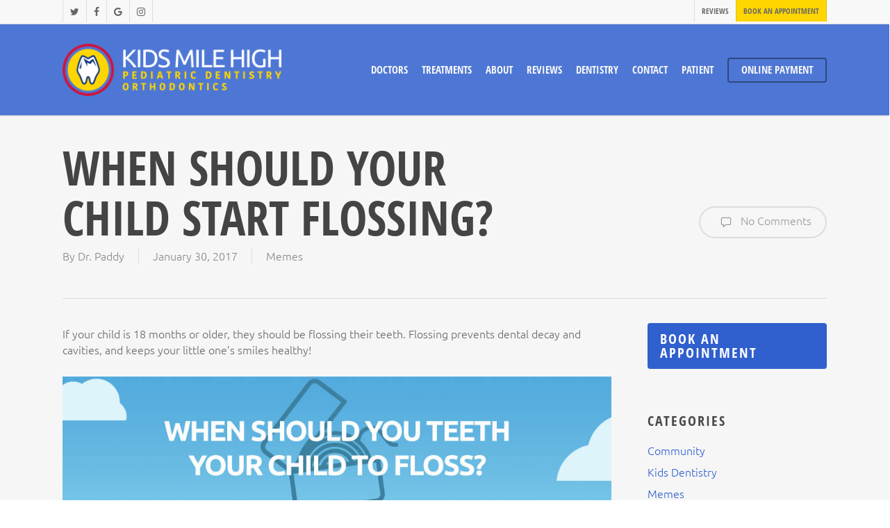

--- FILE ---
content_type: application/javascript; charset=UTF-8
request_url: https://www.kidsmilehigh.com/cdn-cgi/challenge-platform/scripts/jsd/main.js
body_size: 8041
content:
window._cf_chl_opt={AKGCx8:'b'};~function(n6,lA,lX,lB,lK,lV,lp,lP,n0,n2){n6=c,function(C,a,nX,n5,l,n){for(nX={C:565,a:641,l:548,n:571,Z:662,e:597,M:599,b:681,z:620,Y:678},n5=c,l=C();!![];)try{if(n=parseInt(n5(nX.C))/1+parseInt(n5(nX.a))/2+parseInt(n5(nX.l))/3*(parseInt(n5(nX.n))/4)+-parseInt(n5(nX.Z))/5+-parseInt(n5(nX.e))/6*(parseInt(n5(nX.M))/7)+parseInt(n5(nX.b))/8+-parseInt(n5(nX.z))/9*(-parseInt(n5(nX.Y))/10),n===a)break;else l.push(l.shift())}catch(Z){l.push(l.shift())}}(o,821208),lA=this||self,lX=lA[n6(604)],lB={},lB[n6(724)]='o',lB[n6(642)]='s',lB[n6(617)]='u',lB[n6(726)]='z',lB[n6(657)]='n',lB[n6(545)]='I',lB[n6(549)]='b',lK=lB,lA[n6(553)]=function(Z,M,z,Y,nd,nw,nh,no,y,x,D,Q,R,G,U,T){if(nd={C:636,a:606,l:508,n:512,Z:524,e:730,M:703,b:592,z:606,Y:674,y:596,x:626,g:674,m:608,f:660,k:725,D:608,v:725,Q:668,R:628,G:508,U:625,T:606,L:722,N:592},nw={C:579,a:625,l:636,n:688,Z:636},nh={C:618,a:552,l:523,n:687},no=n6,y={},y[no(nd.C)]=function(L,N){return L+N},y[no(nd.a)]=function(L,N){return N===L},y[no(nd.l)]=function(L,N){return L<N},y[no(nd.n)]=function(L,N){return N===L},y[no(nd.Z)]=no(nd.e),y[no(nd.M)]=function(L,N){return L+N},y[no(nd.b)]=function(L,N){return L+N},x=y,M===null||x[no(nd.z)](void 0,M))return Y;for(D=ls(M),Z[no(nd.Y)][no(nd.y)]&&(D=D[no(nd.x)](Z[no(nd.g)][no(nd.y)](M))),D=Z[no(nd.m)][no(nd.f)]&&Z[no(nd.k)]?Z[no(nd.D)][no(nd.f)](new Z[(no(nd.v))](D)):function(L,nC,N){for(nC=no,L[nC(nw.C)](),N=0;N<L[nC(nw.a)];L[N]===L[x[nC(nw.l)](N,1)]?L[nC(nw.n)](x[nC(nw.Z)](N,1),1):N+=1);return L}(D),Q='nAsAaAb'.split('A'),Q=Q[no(nd.Q)][no(nd.R)](Q),R=0;x[no(nd.G)](R,D[no(nd.U)]);G=D[R],U=lE(Z,M,G),Q(U)?(T=x[no(nd.T)]('s',U)&&!Z[no(nd.L)](M[G]),x[no(nd.n)](x[no(nd.Z)],x[no(nd.M)](z,G))?g(z+G,U):T||g(x[no(nd.N)](z,G),M[G])):g(x[no(nd.M)](z,G),U),R++);return Y;function g(L,N,nc){nc=no,Object[nc(nh.C)][nc(nh.a)][nc(nh.l)](Y,N)||(Y[N]=[]),Y[N][nc(nh.n)](L)}},lV=n6(664)[n6(654)](';'),lp=lV[n6(668)][n6(628)](lV),lA[n6(564)]=function(C,l,Z2,Z1,na,n,Z,M,z,Y){for(Z2={C:690,a:501,l:625,n:690,Z:591,e:554,M:625,b:614,z:687,Y:624,y:510},Z1={C:731},na=n6,n={'CcCYf':function(g,m){return g+m},'HxIlZ':function(y){return y()},'FdAgV':na(Z2.C),'rSlif':function(g,m){return g<m}},Z=Object[na(Z2.a)](l),M=0;M<Z[na(Z2.l)];M++)if(na(Z2.n)===n[na(Z2.Z)]){if(z=Z[M],z==='f'&&(z='N'),C[z]){for(Y=0;n[na(Z2.e)](Y,l[Z[M]][na(Z2.M)]);-1===C[z][na(Z2.b)](l[Z[M]][Y])&&(lp(l[Z[M]][Y])||C[z][na(Z2.z)]('o.'+l[Z[M]][Y])),Y++);}else C[z]=l[Z[M]][na(Z2.Y)](function(y,nl){return nl=na,n[nl(Z1.C)]('o.',y)})}else return n[na(Z2.y)](l)!==null},lP=null,n0=lr(),n2=function(en,el,ea,eC,ec,e9,nQ,a,l,n,Z){return en={C:573,a:623,l:570,n:532,Z:568},el={C:644,a:629,l:667,n:692,Z:654,e:600,M:566,b:644,z:721,Y:598,y:611,x:687,g:644,m:717,f:551,k:634,D:521,v:598,Q:547,R:629,G:551,U:697,T:717,L:715,N:629,j:716,W:704,A:658,X:704,B:691},ea={C:691,a:625},eC={C:656},ec={C:625,a:704,l:618,n:552,Z:523,e:523,M:656,b:687,z:687,Y:537,y:593,x:520,g:689,m:519,f:665,k:520,D:629,v:710,Q:590,R:602,G:687,U:691,T:700,L:522,N:623,j:581,W:588,A:712,X:557,B:672,K:683,H:509,E:705,s:661,V:546,J:696,P:683,O:637,S:502,I:656,F:687,h:710,d:593,i:706,o0:537,o1:656,o2:503,o3:593,o4:689,o5:629,o6:691,o7:717,o8:622,o9:634,oo:715},e9={C:563,a:704},nQ=n6,a={'BWmle':nQ(en.C),'zsats':function(e,M){return e(M)},'cWhbO':function(e,M){return e<<M},'PBfZA':function(e,M){return e==M},'acxTO':function(e,M){return e-M},'TcIcV':function(e,M){return M|e},'tfBYx':function(e,M){return M&e},'gDDsV':function(e,M){return e<M},'XuMHf':function(e,M){return M|e},'FcfCJ':function(e,M){return e==M},'Uniue':function(e,M){return e==M},'KLkXK':function(e,M){return M!==e},'gcwLA':nQ(en.a),'BNUwR':function(e,M){return e>M},'elUTn':function(e,M){return M==e},'aFkEv':function(e,M){return e|M},'nwWSM':function(e,M){return e<M},'Swguw':function(e,M){return e<<M},'DNuqi':function(e,M){return M==e},'PDlGG':function(e,M){return e(M)},'FkVQg':function(e,M){return e!=M},'FEfMm':nQ(en.l),'bzocz':function(e,M){return M*e},'YxaLp':function(e,M){return M&e},'GXKLX':function(e,M){return e==M},'bnQLg':function(e,M){return M*e},'iugwC':function(e,M){return e(M)},'cXpOH':function(e,M){return e&M},'LzPBG':function(e,M){return e(M)},'nDvrY':function(e,M){return e(M)},'YTJhB':function(e,M){return e*M},'iLIDG':function(e,M){return e===M},'kdeHp':function(e,M){return e+M}},l=String[nQ(en.n)],n={'h':function(e){return e==null?'':n.g(e,6,function(M,nR){return nR=c,nR(e9.C)[nR(e9.a)](M)})},'g':function(M,z,Y,nt,y,x,D,Q,R,G,U,T,L,N,j,K,H,E,s,W,A,X){if(nt=nQ,null==M)return'';for(x={},D={},Q='',R=2,G=3,U=2,T=[],L=0,N=0,j=0;j<M[nt(ec.C)];j+=1)if(W=M[nt(ec.a)](j),Object[nt(ec.l)][nt(ec.n)][nt(ec.Z)](x,W)||(x[W]=G++,D[W]=!0),A=Q+W,Object[nt(ec.l)][nt(ec.n)][nt(ec.Z)](x,A))Q=A;else{if(Object[nt(ec.l)][nt(ec.n)][nt(ec.e)](D,Q)){if(256>Q[nt(ec.M)](0)){for(y=0;y<U;L<<=1,N==z-1?(N=0,T[nt(ec.b)](Y(L)),L=0):N++,y++);for(X=Q[nt(ec.M)](0),y=0;8>y;L=1&X|L<<1,N==z-1?(N=0,T[nt(ec.z)](a[nt(ec.Y)](Y,L)),L=0):N++,X>>=1,y++);}else{for(X=1,y=0;y<U;L=a[nt(ec.y)](L,1)|X,a[nt(ec.x)](N,a[nt(ec.g)](z,1))?(N=0,T[nt(ec.b)](Y(L)),L=0):N++,X=0,y++);for(X=Q[nt(ec.M)](0),y=0;16>y;L=a[nt(ec.m)](L<<1.04,a[nt(ec.f)](X,1)),a[nt(ec.k)](N,z-1)?(N=0,T[nt(ec.b)](Y(L)),L=0):N++,X>>=1,y++);}R--,R==0&&(R=Math[nt(ec.D)](2,U),U++),delete D[Q]}else for(X=x[Q],y=0;a[nt(ec.v)](y,U);L=a[nt(ec.Q)](L<<1,a[nt(ec.f)](X,1)),a[nt(ec.R)](N,z-1)?(N=0,T[nt(ec.G)](Y(L)),L=0):N++,X>>=1,y++);Q=(R--,a[nt(ec.U)](0,R)&&(R=Math[nt(ec.D)](2,U),U++),x[A]=G++,String(W))}if(Q!==''){if(Object[nt(ec.l)][nt(ec.n)][nt(ec.Z)](D,Q)){if(a[nt(ec.T)](a[nt(ec.L)],nt(ec.N)))return K=M[nt(ec.j)](a[nt(ec.W)]),K[nt(ec.A)]=nt(ec.X),K[nt(ec.B)]='-1',N[nt(ec.K)][nt(ec.H)](K),H=K[nt(ec.E)],E={},E=z(H,H,'',E),E=Y(H,H[nt(ec.s)]||H[nt(ec.V)],'n.',E),E=y(H,K[nt(ec.J)],'d.',E),x[nt(ec.P)][nt(ec.O)](K),s={},s.r=E,s.e=null,s;else{if(a[nt(ec.S)](256,Q[nt(ec.I)](0))){for(y=0;y<U;L<<=1,z-1==N?(N=0,T[nt(ec.z)](Y(L)),L=0):N++,y++);for(X=Q[nt(ec.I)](0),y=0;8>y;L=a[nt(ec.y)](L,1)|1&X,N==z-1?(N=0,T[nt(ec.F)](Y(L)),L=0):N++,X>>=1,y++);}else{for(X=1,y=0;a[nt(ec.h)](y,U);L=a[nt(ec.d)](L,1)|X,a[nt(ec.i)](N,a[nt(ec.g)](z,1))?(N=0,T[nt(ec.z)](a[nt(ec.o0)](Y,L)),L=0):N++,X=0,y++);for(X=Q[nt(ec.o1)](0),y=0;16>y;L=a[nt(ec.o2)](a[nt(ec.o3)](L,1),1&X),N==a[nt(ec.o4)](z,1)?(N=0,T[nt(ec.z)](a[nt(ec.Y)](Y,L)),L=0):N++,X>>=1,y++);}R--,0==R&&(R=Math[nt(ec.o5)](2,U),U++),delete D[Q]}}else for(X=x[Q],y=0;y<U;L=L<<1.64|1&X,N==z-1?(N=0,T[nt(ec.b)](Y(L)),L=0):N++,X>>=1,y++);R--,a[nt(ec.o6)](0,R)&&U++}for(X=2,y=0;a[nt(ec.o7)](y,U);L=a[nt(ec.o8)](L,1)|X&1,N==z-1?(N=0,T[nt(ec.b)](Y(L)),L=0):N++,X>>=1,y++);for(;;)if(L<<=1,a[nt(ec.o9)](N,z-1)){T[nt(ec.G)](Y(L));break}else N++;return T[nt(ec.oo)]('')},'j':function(e,nG){return nG=nQ,e==null?'':a[nG(ea.C)]('',e)?null:n.i(e[nG(ea.a)],32768,function(M,nU){return nU=nG,e[nU(eC.C)](M)})},'i':function(M,z,Y,nT,y,x,D,Q,R,G,U,T,L,N,j,W,K,A,X,B){for(nT=nQ,y=[],x=4,D=4,Q=3,R=[],T=a[nT(el.C)](Y,0),L=z,N=1,G=0;3>G;y[G]=G,G+=1);for(j=0,W=Math[nT(el.a)](2,2),U=1;a[nT(el.l)](U,W);)for(A=a[nT(el.n)][nT(el.Z)]('|'),X=0;!![];){switch(A[X++]){case'0':L>>=1;continue;case'1':j|=a[nT(el.e)](0<B?1:0,U);continue;case'2':U<<=1;continue;case'3':B=a[nT(el.M)](T,L);continue;case'4':L==0&&(L=z,T=a[nT(el.C)](Y,N++));continue}break}switch(j){case 0:for(j=0,W=Math[nT(el.a)](2,8),U=1;U!=W;B=T&L,L>>=1,0==L&&(L=z,T=a[nT(el.b)](Y,N++)),j|=a[nT(el.e)](0<B?1:0,U),U<<=1);K=l(j);break;case 1:for(j=0,W=Math[nT(el.a)](2,16),U=1;U!=W;B=L&T,L>>=1,a[nT(el.z)](0,L)&&(L=z,T=Y(N++)),j|=a[nT(el.Y)](0<B?1:0,U),U<<=1);K=a[nT(el.y)](l,j);break;case 2:return''}for(G=y[3]=K,R[nT(el.x)](K);;){if(N>M)return'';for(j=0,W=Math[nT(el.a)](2,Q),U=1;U!=W;B=L&T,L>>=1,0==L&&(L=z,T=a[nT(el.g)](Y,N++)),j|=(a[nT(el.m)](0,B)?1:0)*U,U<<=1);switch(K=j){case 0:for(j=0,W=Math[nT(el.a)](2,8),U=1;U!=W;B=a[nT(el.f)](T,L),L>>=1,a[nT(el.k)](0,L)&&(L=z,T=a[nT(el.D)](Y,N++)),j|=a[nT(el.v)](0<B?1:0,U),U<<=1);y[D++]=a[nT(el.Q)](l,j),K=D-1,x--;break;case 1:for(j=0,W=Math[nT(el.R)](2,16),U=1;U!=W;B=a[nT(el.G)](T,L),L>>=1,L==0&&(L=z,T=Y(N++)),j|=a[nT(el.U)](a[nT(el.T)](0,B)?1:0,U),U<<=1);y[D++]=l(j),K=D-1,x--;break;case 2:return R[nT(el.L)]('')}if(x==0&&(x=Math[nT(el.N)](2,Q),Q++),y[K])K=y[K];else if(a[nT(el.j)](K,D))K=G+G[nT(el.W)](0);else return null;R[nT(el.x)](K),y[D++]=a[nT(el.A)](G,K[nT(el.X)](0)),x--,G=K,a[nT(el.B)](0,x)&&(x=Math[nT(el.N)](2,Q),Q++)}}},Z={},Z[nQ(en.Z)]=n.h,Z}(),n3();function n3(eD,eq,ef,nu,C,a,l,n,Z){if(eD={C:713,a:679,l:698,n:544,Z:686,e:645,M:630,b:567,z:640,Y:576,y:615,x:615},eq={C:630,a:653,l:615,n:567},ef={C:652,a:652,l:616},nu=n6,C={'rRvzI':function(e,M){return M===e},'KzFUd':nu(eD.C),'CfSEP':nu(eD.a),'OYXUH':function(e,M,b){return e(M,b)},'MWEDn':function(e,M){return e(M)},'Byxfr':nu(eD.l),'wokhB':function(e){return e()},'SstEe':function(e){return e()},'FXhus':function(e,M){return M!==e}},a=lA[nu(eD.n)],!a)return;if(!C[nu(eD.Z)](ld))return;(l=![],n=function(em,nL){if(em={C:514,a:714,l:671,n:720,Z:708},nL=nu,!l){if(l=!![],!ld())return nL(ef.C)!==nL(ef.a)?'o.'+a:void 0;C[nL(ef.l)](lO,function(M,ey,nj,b,Y){if(ey={C:627},nj=nL,b={'jZcpZ':function(z,Y,nN){return nN=c,C[nN(ey.C)](z,Y)},'itink':function(z,Y){return Y*z}},C[nj(em.C)]===C[nj(em.a)]){if(Y=b(),b[nj(em.l)](Y,null))return;x=(z&&f(k),g(function(){Y()},b[nj(em.n)](Y,1e3)))}else C[nj(em.Z)](n4,a,M)})}},C[nu(eD.e)](lX[nu(eD.M)],nu(eD.l)))?C[nu(eD.b)](n):lA[nu(eD.z)]?lX[nu(eD.z)](nu(eD.Y),n):(Z=lX[nu(eD.y)]||function(){},lX[nu(eD.x)]=function(nW){nW=nu,Z(),lX[nW(eq.C)]!==C[nW(eq.a)]&&(lX[nW(eq.l)]=Z,C[nW(eq.n)](n))})}function n4(n,Z,ev,nA,e,M,b,z){if(ev={C:610,a:648,l:511,n:542,Z:558,e:610,M:550,b:651,z:685,Y:534,y:543,x:621,g:685,m:511,f:594,k:543},nA=n6,e={},e[nA(ev.C)]=nA(ev.a),e[nA(ev.l)]=nA(ev.n),M=e,!n[nA(ev.Z)])return;Z===M[nA(ev.e)]?(b={},b[nA(ev.M)]=nA(ev.b),b[nA(ev.z)]=n.r,b[nA(ev.Y)]=nA(ev.a),lA[nA(ev.y)][nA(ev.x)](b,'*')):(z={},z[nA(ev.M)]=nA(ev.b),z[nA(ev.g)]=n.r,z[nA(ev.Y)]=M[nA(ev.m)],z[nA(ev.f)]=Z,lA[nA(ev.k)][nA(ev.x)](z,'*'))}function lH(l,n,nB,n7,Z,e){return nB={C:605,a:535,l:555,n:618,Z:506,e:523,M:614,b:605},n7=n6,Z={},Z[n7(nB.C)]=n7(nB.a),e=Z,n instanceof l[n7(nB.l)]&&0<l[n7(nB.l)][n7(nB.n)][n7(nB.Z)][n7(nB.e)](n)[n7(nB.M)](e[n7(nB.b)])}function lr(Zu,nD){return Zu={C:582,a:582},nD=n6,crypto&&crypto[nD(Zu.C)]?crypto[nD(Zu.a)]():''}function lE(l,n,Z,ns,n8,e,M,z,Y){M=(ns={C:529,a:528,l:724,n:684,Z:529,e:513,M:499,b:499,z:608,Y:638,y:608},n8=n6,e={},e[n8(ns.C)]=function(g,m){return g==m},e[n8(ns.a)]=n8(ns.l),e[n8(ns.n)]=function(g,m){return g===m},e);try{z=n[Z]}catch(y){return'i'}if(M[n8(ns.Z)](null,z))return z===void 0?'u':'x';if(M[n8(ns.Z)](M[n8(ns.a)],typeof z))try{if(n8(ns.e)==typeof z[n8(ns.M)])return z[n8(ns.b)](function(){}),'p'}catch(x){}return l[n8(ns.z)][n8(ns.Y)](z)?'a':z===l[n8(ns.y)]?'D':M[n8(ns.n)](!0,z)?'T':!1===z?'F':(Y=typeof z,n8(ns.e)==Y?lH(l,z)?'N':'f':lK[Y]||'?')}function lI(Za,nb,a,l){return Za={C:694},nb=n6,a={},a[nb(Za.C)]=function(n,Z){return Z!==n},l=a,l[nb(Za.C)](lS(),null)}function lw(Zb,ny,C){return Zb={C:544,a:699},ny=n6,C=lA[ny(Zb.C)],Math[ny(Zb.a)](+atob(C.t))}function lO(C,Z8,Z7,nZ,a,l){Z8={C:513,a:587,l:633},Z7={C:538},nZ=n6,a={'nRnCQ':nZ(Z8.C),'dLGMW':function(n,Z,e){return n(Z,e)}},l=lJ(),li(l.r,function(n,ne){ne=nZ,typeof C===a[ne(Z7.C)]&&C(n),lF()}),l.e&&a[nZ(Z8.a)](n1,nZ(Z8.l),l.e)}function o(eQ){return eQ='bZDhY,Byxfr,split,ejacm,charCodeAt,number,kdeHp,UfGTR,from,clientInformation,5859900tRFMwk,now,_cf_chl_opt;JJgc4;PJAn2;kJOnV9;IWJi4;OHeaY1;DqMg0;FKmRv9;LpvFx1;cAdz2;PqBHf2;nFZCC5;ddwW5;pRIb1;rxvNi8;RrrrA2;erHi9,tfBYx,rfpAc,FkVQg,includes,/invisible/jsd,PAFCt,jZcpZ,tabIndex,timeout,Object,POST,getPrototypeOf,wzgRZ,645730NEIqIR,YkJCF,CvgJn,1702968eUTrai,location,body,NSDEk,sid,SstEe,push,splice,acxTO,qVuvZ,Uniue,FEfMm,CnwA5,icbMK,ZxhFB,contentDocument,YTJhB,loading,floor,KLkXK,zorIe,XMLHttpRequest,EPFGD,charAt,contentWindow,elUTn,iFsLB,OYXUH,SSTpq3,gDDsV,gRyBl,style,BcFkP,CfSEP,join,iLIDG,nwWSM,/cdn-cgi/challenge-platform/h/,xhr-error,itink,GXKLX,isNaN,smbzD,object,Set,symbol,JBxy9,WwJPr,/b/ov1/0.1806330837603974:1769038077:E_KSq2pyYv0a-qfk_XxJftK0CmQOpJfICRboVEqSksA/,d.cookie,CcCYf,catch,mkPfX,keys,BNUwR,aFkEv,wlMZT,xdUMM,toString,HIMby,CnzbP,appendChild,HxIlZ,NwxMG,Saebx,function,KzFUd,AdeF3,aJwaP,random,AKGCx8,TcIcV,PBfZA,LzPBG,gcwLA,call,VDQJg,log,acLAd,4|1|0|2|3,OFiHk,cEKAX,ontimeout,jTwCD,fromCharCode,KMhxD,event,[native code],brGWG,zsats,nRnCQ,EIWaD,TYlZ6,onerror,error,parent,__CF$cv$params,bigint,navigator,nDvrY,3LZKOZz,boolean,source,cXpOH,hasOwnProperty,pRIb1,rSlif,Function,Kxfbm,display: none,api,aUjz8,oaiqa,fLHgB,stringify,Wr4E0SDPMfpFOnYLIJ+821RyHiVh3$m9kXsg6aZGcuxTwACBU5jetdQNlKb7qovz-,rxvNi8,112737FIZGmb,YxaLp,wokhB,tIsQRjw,UltZL,3|0|4|1|2,5168280YqeRpN,jsd,iframe,ZwYRw,FNqaQ,DOMContentLoaded,BVPNu,PsxZV,sort,chctx,createElement,randomUUID,PIENk,http-code:,ThjzD,MkevL,dLGMW,BWmle,pkLOA2,XuMHf,FdAgV,FHbnr,cWhbO,detail,gZElt,getOwnPropertyNames,920118wIdiFB,bnQLg,7LXeIBG,bzocz,qUuGn,FcfCJ,errorInfoObject,document,AAbqL,GHdqB,href,Array,_cf_chl_opt,JHqOi,iugwC,LRmiB4,open,indexOf,onreadystatechange,MWEDn,undefined,prototype,send,63aNhguy,postMessage,Swguw,IFKIe,map,length,concat,rRvzI,bind,pow,readyState,RKAHU,status,error on cf_chl_props,DNuqi,xuFxu,ZhQOb,removeChild,isArray,XUkOL,addEventListener,153704iJpyTq,string,onload,PDlGG,FXhus,DFEXR,LDgZB,success,/jsd/oneshot/d251aa49a8a3/0.1806330837603974:1769038077:E_KSq2pyYv0a-qfk_XxJftK0CmQOpJfICRboVEqSksA/,aeKjt,cloudflare-invisible'.split(','),o=function(){return eQ},o()}function ld(Zy,nx,a,l,n,Z,e,M,b){for(Zy={C:639,a:527,l:677,n:680,Z:654,e:699,M:677,b:663,z:680},nx=n6,a={},a[nx(Zy.C)]=nx(Zy.a),a[nx(Zy.l)]=function(z,Y){return z/Y},a[nx(Zy.n)]=function(z,Y){return z-Y},l=a,n=l[nx(Zy.C)][nx(Zy.Z)]('|'),Z=0;!![];){switch(n[Z++]){case'0':e=Math[nx(Zy.e)](l[nx(Zy.M)](Date[nx(Zy.b)](),1e3));continue;case'1':M=lw();continue;case'2':if(l[nx(Zy.z)](e,M)>b)return![];continue;case'3':return!![];case'4':b=3600;continue}break}}function n1(Z,M,Zj,nv,b,z,Y,y,x,g,m,f,k,D){if(Zj={C:670,a:516,l:669,n:533,Z:675,e:515,M:540,b:544,z:718,Y:609,y:518,x:729,g:516,m:702,f:613,k:673,D:530,v:693,Q:609,R:693,G:709,U:609,T:709,L:612,N:609,j:612,W:589,A:559,X:727,B:603,K:580,H:550,E:572,s:619,V:568},nv=n6,b={},b[nv(Zj.C)]=function(v,Q){return v+Q},b[nv(Zj.a)]=nv(Zj.l),b[nv(Zj.n)]=nv(Zj.Z),z=b,!lh(0))return![];y=(Y={},Y[nv(Zj.e)]=Z,Y[nv(Zj.M)]=M,Y);try{x=lA[nv(Zj.b)],g=z[nv(Zj.C)](nv(Zj.z),lA[nv(Zj.Y)][nv(Zj.y)])+nv(Zj.x)+x.r+z[nv(Zj.g)],m=new lA[(nv(Zj.m))](),m[nv(Zj.f)](z[nv(Zj.n)],g),m[nv(Zj.k)]=2500,m[nv(Zj.D)]=function(){},f={},f[nv(Zj.v)]=lA[nv(Zj.Q)][nv(Zj.R)],f[nv(Zj.G)]=lA[nv(Zj.U)][nv(Zj.T)],f[nv(Zj.L)]=lA[nv(Zj.N)][nv(Zj.j)],f[nv(Zj.W)]=lA[nv(Zj.U)][nv(Zj.A)],f[nv(Zj.X)]=n0,k=f,D={},D[nv(Zj.B)]=y,D[nv(Zj.K)]=k,D[nv(Zj.H)]=nv(Zj.E),m[nv(Zj.s)](n2[nv(Zj.V)](D))}catch(v){}}function lh(a,ZM,nY,l,n){return ZM={C:595,a:595,l:517},nY=n6,l={},l[nY(ZM.C)]=function(Z,e){return Z<e},n=l,n[nY(ZM.a)](Math[nY(ZM.l)](),a)}function lS(Zc,nM,a,l,n,Z){return Zc={C:647,a:659,l:657,n:601,Z:544,e:647,M:659},nM=n6,a={},a[nM(Zc.C)]=function(e,M){return M!==e},a[nM(Zc.a)]=nM(Zc.l),a[nM(Zc.n)]=function(e,M){return e<M},l=a,n=lA[nM(Zc.Z)],!n?null:(Z=n.i,l[nM(Zc.e)](typeof Z,l[nM(Zc.M)])||l[nM(Zc.n)](Z,30))?null:Z}function lJ(Z5,nn,l,n,Z,M,b,z){l=(Z5={C:661,a:696,l:531,n:560,Z:581,e:573,M:712,b:557,z:672,Y:683,y:509,x:705,g:655,m:666,f:546,k:585,D:683,v:637,Q:526,R:728,G:555,U:577,T:618,L:506,N:523,j:614,W:535},nn=n6,{'BVPNu':function(Y,g){return Y<g},'ejacm':function(Y,y,x,g,m){return Y(y,x,g,m)},'rfpAc':nn(Z5.C),'ThjzD':nn(Z5.a),'acLAd':nn(Z5.l),'WwJPr':nn(Z5.n)});try{return n=lX[nn(Z5.Z)](nn(Z5.e)),n[nn(Z5.M)]=nn(Z5.b),n[nn(Z5.z)]='-1',lX[nn(Z5.Y)][nn(Z5.y)](n),Z=n[nn(Z5.x)],M={},M=l[nn(Z5.g)](pRIb1,Z,Z,'',M),M=pRIb1(Z,Z[l[nn(Z5.m)]]||Z[nn(Z5.f)],'n.',M),M=l[nn(Z5.g)](pRIb1,Z,n[l[nn(Z5.k)]],'d.',M),lX[nn(Z5.D)][nn(Z5.v)](n),b={},b.r=M,b.e=null,b}catch(Y){return l[nn(Z5.Q)]===l[nn(Z5.R)]?Z instanceof Y[nn(Z5.G)]&&l[nn(Z5.U)](0,M[nn(Z5.G)][nn(Z5.T)][nn(Z5.L)][nn(Z5.N)](b)[nn(Z5.j)](nn(Z5.W))):(z={},z.r={},z.e=Y,z)}}function li(C,a,ZT,ZU,ZG,Zt,ZR,ng,l,n,Z,e){ZT={C:730,a:701,l:695,n:648,Z:649,e:544,M:525,b:609,z:702,Y:613,y:675,x:500,g:718,m:609,f:518,k:711,D:558,v:673,Q:530,R:643,G:541,U:556,T:682,L:607,N:558,j:619,W:568,A:562},ZU={C:707,a:719},ZG={C:583,a:504,l:574,n:632,Z:632,e:505,M:575,b:631,z:719,Y:569,y:539,x:578,g:584,m:632,f:650,k:630,D:698,v:615},Zt={C:646},ZR={C:561,a:536,l:722,n:586,Z:723,e:673},ng=n6,l={'MkevL':ng(ZT.C),'smbzD':function(M,b,z){return M(b,z)},'brGWG':ng(ZT.a),'aeKjt':function(M){return M()},'DFEXR':function(M,b){return M(b)},'PIENk':function(M,b){return M!==b},'FNqaQ':ng(ZT.l),'UltZL':function(M,b){return M(b)},'EIWaD':ng(ZT.n),'PsxZV':function(M,b){return M(b)},'iFsLB':function(M,b){return M(b)},'mkPfX':function(M,b){return M+b},'gRyBl':ng(ZT.Z),'Kxfbm':function(M){return M()}},n=lA[ng(ZT.e)],console[ng(ZT.M)](lA[ng(ZT.b)]),Z=new lA[(ng(ZT.z))](),Z[ng(ZT.Y)](ng(ZT.y),l[ng(ZT.x)](ng(ZT.g),lA[ng(ZT.m)][ng(ZT.f)])+l[ng(ZT.k)]+n.r),n[ng(ZT.D)]&&(Z[ng(ZT.v)]=5e3,Z[ng(ZT.Q)]=function(nm,b){(nm=ng,nm(ZR.C)===l[nm(ZR.a)])?(b='s'===k&&!D[nm(ZR.l)](b[Q]),l[nm(ZR.n)]===R+G?l[nm(ZR.Z)](U,T+L,N):b||j(W+A,X[B])):a(nm(ZR.e))}),Z[ng(ZT.R)]=function(nk,M){nk=ng,M={'RKAHU':function(b,z,nf){return nf=c,l[nf(Zt.C)](b,z)}},l[nk(ZG.C)](nk(ZG.a),nk(ZG.l))?Z[nk(ZG.n)]>=200&&Z[nk(ZG.Z)]<300?nk(ZG.e)===l[nk(ZG.M)]?M[nk(ZG.b)](a,nk(ZG.z)):l[nk(ZG.Y)](a,l[nk(ZG.y)]):l[nk(ZG.x)](a,nk(ZG.g)+Z[nk(ZG.m)]):(l[nk(ZG.f)](e),M[nk(ZG.k)]!==nk(ZG.D)&&(y[nk(ZG.v)]=x,g()))},Z[ng(ZT.G)]=function(nq){nq=ng,l[nq(ZU.C)](a,nq(ZU.a))},e={'t':l[ng(ZT.U)](lw),'lhr':lX[ng(ZT.T)]&&lX[ng(ZT.T)][ng(ZT.L)]?lX[ng(ZT.T)][ng(ZT.L)]:'','api':n[ng(ZT.N)]?!![]:![],'c':lI(),'payload':C},Z[ng(ZT.j)](n2[ng(ZT.W)](JSON[ng(ZT.A)](e)))}function ls(l,np,n9,n,Z,e){for(np={C:507,a:626,l:501,n:676},n9=n6,n={},n[n9(np.C)]=function(M,z){return z!==M},Z=n,e=[];Z[n9(np.C)](null,l);e=e[n9(np.a)](Object[n9(np.l)](l)),l=Object[n9(np.n)](l));return e}function lF(ZZ,nz,a,l,n){if(ZZ={C:635,a:635},nz=n6,a={},a[nz(ZZ.C)]=function(Z,e){return e*Z},l=a,n=lS(),n===null)return;lP=(lP&&clearTimeout(lP),setTimeout(function(){lO()},l[nz(ZZ.a)](n,1e3)))}function c(C,a,l,n){return C=C-499,l=o(),n=l[C],n}}()